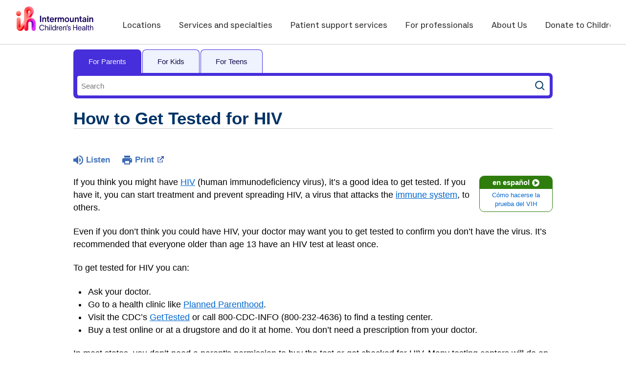

--- FILE ---
content_type: text/html;charset=UTF-8
request_url: https://kidshealth.org/PrimaryChildrens/en/teens/hiv-tests.html
body_size: 25309
content:
<!doctype html>
				<html lang="en">
			<head>
   <meta http-equiv="Content-Type" content="text/html; charset=UTF-8"><script type="text/javascript">
				window.rsConf = {general: {usePost: true}};
			</script><script>
			window.digitalData = window.digitalData || {};
			window.digitalData = {
					page : {
						language:'english',
						licensee:'PrimaryChildrens',
						pageType:'article',
						section:'teens',
						template:'standard',
						title:'How to Get Tested for HIV'
					}
				};
			</script><script src="https://assets.adobedtm.com/60e564f16d33/ac808e2960eb/launch-9661e12d662b.min.js" async="true"></script><script>
					const vimeoDNT = 0; 
				</script>
   <!--Start Ceros Tags-->
   <meta name="kh:pageDescription" content="If you think you might have HIV, it’s a good idea to get tested. Learn how to get checked, how testing works, and who knows the results.">
   <meta name="kh:pageKeywords" content="aids, immune system, aids test, getting tested for aids, where do i get an aids test, confidential aids test, hiv, hiv positive, human immunodeficiency virus, acquired immunodeficiency syndrome, immune system, hiv test, tested for hiv, get tested, unprotected sex, privacy, results">
   <meta name="kh:pageTitle" content="How to Get Tested for HIV">
   <!--End Ceros Tags-->
   <meta name="description" content="If you think you might have HIV, it’s a good idea to get tested. Learn how to get checked, how testing works, and who knows the results.">
   <meta name="robots" content="noindex,nofollow">
   <meta name="keywords" content="aids, immune system, aids test, getting tested for aids, where do i get an aids test, confidential aids test, hiv, hiv positive, human immunodeficiency virus, acquired immunodeficiency syndrome, immune system, hiv test, tested for hiv, get tested, unprotected sex, privacy, results">
   <meta name="published_date" content="08/27/2024">
   <meta name="notify" content="n">
   <meta name="section" content="teens">
   <meta name="language" content="english">
   <meta name="wrapper_type" content="prePost">
   <meta name="kh_content_type" content="article">
   <meta name="fusionDataSource" content="primarychildrens">
   <meta name="kh_language" content="english">
   <meta name="kh_section" content="teens">
   <meta name="kh_licensee" content="PrimaryChildrens">
   <meta name="viewport" content="width=device-width, initial-scale=1.0, maximum-scale=3.0, user-scalable=yes">
   <meta name="site" content="LICENSEE">
   <link rel="canonical" href="https://kidshealth.org/en/teens/hiv-tests.html">
   <link type="text/css" rel="stylesheet" href="/misc/css/reset.css">
   <!--common_templates.xsl-->
   <link type="text/css" rel="stylesheet" href="/misc/css/n00/n00_khcontent_style.css?ts=20:58:55.532-05:00">
   <link type="text/css" rel="stylesheet" href="/misc/css/n00/n00_naked.css?ts=20:58:55.532-05:00">
   <link type="text/css" rel="stylesheet" href="/misc/css/n00/n00_MoTTBox.css?ts=20:58:55.532-05:00">
   <link type="text/css" rel="stylesheet" href="/misc/css/splat/splatStyles.css?ts=20:58:55.532-05:00">
   <link type="text/css" rel="stylesheet" href="/misc/css/splat/licSplatStyles.css?ts=20:58:55.532-05:00">
   <link type="text/css" rel="stylesheet" href="/misc/css/n00/nitro-main.css?ts=20:58:55.532-05:00">
   <link type="text/css" rel="stylesheet" href="/misc/css/n00/n00_art.css?ts=20:58:55.532-05:00">
   <link rel="stylesheet" type="text/css" href="/misc/css/n00/n00_video.css?ts=20:58:55.532-05:00">
   <style>
			body {
				background-color: #fff;
			}
		
			#mainContentContainer {
				background-color: #fff;
			}
		
			#n00LogoHeader {
				background-color: #fff;
			}
			
				#n00LogoHeader #n00Logo img {
					height: 5rem;
					margin: 1rem 0;
				}
			
				#mainContainer {
					margin: 1rem auto;
				}
			
		
		/* TEST */
		
		
						#mainContentContainer {
						
							border-width: 0;
						
								border-style: solid;
							
							border-radius: 0;
						
						}
					
				#n00LogoHeader {
				
					border-width: 0 0 1px 0;
				
						border-style: solid;
					
					border-color: #cacaca;
				
				}
			</style>
   <link type="text/css" rel="stylesheet" href="/licensees/licensee5/css/style.css?rand=20:58:55.532-05:00">
   <link rel="shortcut icon" href="/images/licensees/favicon.ico">
   <link type="text/css" rel="stylesheet" href="/misc/css/customRS.css">
   <!--[if lte IE 9]>
            <style type="text/css">#categoryHeaderDefaultTeens h1, #categoryHeaderDefaultParents h1, #categoryHeaderDefaultKids h1 { background: url(/images/transparencies/20_black.png) !important;filter: none !important; } </style>
            <![endif]--><!--[if IE 6]>
					<link rel="stylesheet" type="text/css" href="/misc/css/IE6Styles.css" />
				<![endif]--><!--[if IE 7]>
					<link rel="stylesheet" type="text/css" href="/misc/css/IE7Styles.css" />
				<![endif]--><!--[if IE 6]>
					<link rel="stylesheet" type="text/css" href="/misc/css/moreResourcesStylesIE6.css" />
					<![endif]--><!--[if IE 7]>
					<link rel="stylesheet" type="text/css" href="/misc/css/moreResourcesStylesIE7.css" />
					<![endif]--><!--[if IE 7]>
					<link rel="stylesheet" type="text/css" href="/misc/css/splat/IE7Styles.css" />
				<![endif]--><!--[if IE 6]>
		<link rel="stylesheet" type="text/css" href="/licensees/standard_licensee/css/moreResourcesLicOverrideIE6.css" />
		<![endif]--><!--[if IE 7]>
		<link rel="stylesheet" type="text/css" href="/licensees/standard_licensee/css/moreResourcesLicOverrideIE7.css" />
		<![endif]--><script>
									KHAdLanguage ="en";
									KHAdSection ="teen";
									KHAdCat ="alf_en_teens_infections_stds_";
									KHAdSubCat = "alf_en_teens_infections_stds_";
									KHAdTitle ="howtogettestedforhiv";
									KHCD = ""; // clinical designation aspect
									KHPCD = ""; // primary clinical designation aspect
									KHAge = ""; // age aspect
									KHGenre = ""; // genre aspect
									KHPCAFull = "pca_en_teens_"; // full gam tag for aspects
									licName = " - Primary Children's Hospital";
								</script>
   <!--
									gamtags:-
									KHCD: 
									KHPCD: 
									KHAge: 
									KHGenre: 
									Language: en
									Section: teen
									Category: alf_en_teens_infections_stds_
									Title: howtogettestedforhiv
									Full (PCA) Tag: pca_en_teens_--><script src="/misc/javascript/includes/jquery-3.2.1.min.js"> </script><script src="/misc/javascript/includes/jquery.easy-autocomplete.js"> </script><script src="/misc/javascript/srvr/server_month_year.js"> </script><script src="/misc/javascript/kh_headJS_common.js"> </script><script src="/misc/javascript/kh_headJS_desktop.js"> </script><script src="/misc/javascript/splat/splat.js?rand=20:58:55.532-05:00"> </script>
		
			<link href="/licensees/licensee5/css/animations.css" rel="stylesheet" type="text/css" />
			<link href="/licensees/licensee5/css/footer-group.css" rel="stylesheet" type="text/css" />
		
	<script>
			var localPrefix = "";
			
		</script><script>
			// comment
			$(document).ready(function() {
			
				var dataSource = '%22typeahead'+$('meta[name="fusionDataSource"]').attr('content')+'ds%22'; // new

				var options = {
					url: function(phrase) {
						if (phrase !== "") {
							thePhrase = phrase;
							return localPrefix+"/suggest?fq=_lw_data_source_s:("+dataSource+")&q="+phrase+"&rows=20&wt=json&omitHeader=true";
						} else {
							return localPrefix+"/suggest?fq=_lw_data_source_s:("+dataSource+")&q=empty&rows=1&wt=json&omitHeader=true";
						}
					},
					requestDelay: 300,
					listLocation: function(data) {
						return data.response.docs;			
					},
					getValue: function(element) {
						if(KHAdLanguage==='en') { 
							var suggLang = 'english';
							}
						else {
							var suggLang = 'spanish';
							}
					
						if(element.kh_language_s===suggLang) {
							return element.kh_value[0];
						}
						else {
							return '';
						}
					},
					list: {
						match: {
							enabled: true
						}
					},
					ajaxSettings: {
						dataType: "json",
						data: {
							dataType: "json"
						}
					},
			
				list: {
					sort: {
						enabled: true
					},
					match: {
						enabled: true
					},
					onClickEvent: function() {
						$('form#searchform').submit();
					},
					onKeyEnterEvent: function() {
						$('form#searchform').submit();
					},
					showAnimation: {
						type: "fade", //normal|slide|fade
						time: 400,
						callback: function() {}
					},
					hideAnimation: {
						type: "slide", //normal|slide|fade
						time: 400,
						callback: function() {}
					},
				},
			};
			
			$("#q").easyAutocomplete(options);
		});
		</script><title>How to Get Tested for HIV (for Teens) - Primary Children's Hospital</title>
</head><body id="licensee" onload="" class="mouseUser"><!--googleoff:all--><!--[if lte IE 6]><script src="/misc/javascript/ie6Warn/warning2.js"></script><script>window.onload=function(){e("/misc/javascript/ie6Warn/")}</script><![endif]-->
   <div id="skipnavigation"><a id="skippy" class="accessible" href="#thelou">[Skip to Content]</a></div>
		
			<header id="ihc-header" class="ihc-container">
				<button id="ihc-mobile-menu" class="ihc-mobile-menu-icon"></button>
				<nav class="ihc-top-bar">
					<ul>
						<li><a type="button" href="https://intermountainhealthcare.org/locations?utm_source=organic&utm_medium=web&utm_campaign=kidshealth">Locations</a></li>
						<li><a type="button" href="https://intermountainhealthcare.org/childrens-health/services?utm_source=organic&utm_medium=web&utm_campaign=kidshealth">Services and specialties</a></li>
						<li><a type="button" href="https://intermountainhealthcare.org/childrens-health/support-services?utm_source=organic&utm_medium=web&utm_campaign=kidshealth">Patient support services</a></li>
						<li><a type="button" href="https://intermountainhealthcare.org/for-professionals?utm_source=organic&utm_medium=web&utm_campaign=kidshealth">For professionals</a></li>
						<li><a type="button" href="https://intermountainhealthcare.org/about?utm_source=organic&utm_medium=web&utm_campaign=kidshealth">About Us</a></li>	
						<li><a type="button" href="https://give.primarychildrenshospital.org/campaign/562558/donate?utm_source=organic&utm_medium=web&utm_campaign=kidshealth">Donate to Children’s Health</a></li>
					</ul>
				</nav>
			<script>NS_CSM_td=489222550;NS_CSM_pd=275116664;NS_CSM_u="/clm10";NS_CSM_col="AAAAAAVSJpteIShod0ssl/hZ2ul/7JoH8SQxVV+VsoFEx2Q30T+MnxuN08IG55q0HnO9RnE=";</script><script type="text/javascript">function sendTimingInfoInit(){setTimeout(sendTimingInfo,0)}function sendTimingInfo(){var wp=window.performance;if(wp){var c1,c2,t;c1=wp.timing;if(c1){var cm={};cm.ns=c1.navigationStart;if((t=c1.unloadEventStart)>0)cm.us=t;if((t=c1.unloadEventEnd)>0)cm.ue=t;if((t=c1.redirectStart)>0)cm.rs=t;if((t=c1.redirectEnd)>0)cm.re=t;cm.fs=c1.fetchStart;cm.dls=c1.domainLookupStart;cm.dle=c1.domainLookupEnd;cm.cs=c1.connectStart;cm.ce=c1.connectEnd;if((t=c1.secureConnectionStart)>0)cm.scs=t;cm.rqs=c1.requestStart;cm.rss=c1.responseStart;cm.rse=c1.responseEnd;cm.dl=c1.domLoading;cm.di=c1.domInteractive;cm.dcls=c1.domContentLoadedEventStart;cm.dcle=c1.domContentLoadedEventEnd;cm.dc=c1.domComplete;if((t=c1.loadEventStart)>0)cm.ls=t;if((t=c1.loadEventEnd)>0)cm.le=t;cm.tid=NS_CSM_td;cm.pid=NS_CSM_pd;cm.ac=NS_CSM_col;var xhttp=new XMLHttpRequest();if(xhttp){var JSON=JSON||{};JSON.stringify=JSON.stringify||function(ob){var t=typeof(ob);if(t!="object"||ob===null){if(t=="string")ob='"'+ob+'"';return String(ob);}else{var n,v,json=[],arr=(ob&&ob.constructor==Array);for(n in ob){v=ob[n];t=typeof(v);if(t=="string")v='"'+v+'"';else if(t=="object"&&v!==null)v=JSON.stringify(v);json.push((arr?"":'"'+n+'":')+String(v));}return(arr?"[":"{")+String(json)+(arr?"]":"}");}};xhttp.open("POST",NS_CSM_u,true);xhttp.send(JSON.stringify(cm));}}}}if(window.addEventListener)window.addEventListener("load",sendTimingInfoInit,false);else if(window.attachEvent)window.attachEvent("onload",sendTimingInfoInit);else window.onload=sendTimingInfoInit;</script></header>
		
	
		
		<!-- If we have main navigation separated then it will reside here -->
		
	
		

    	
	
   <div id="thelou" tabindex="-1"> </div>
   <div id="n00LogoHeader">
      <div id="n00Logo"><a target="_blank" href="https://intermountainhealthcare.org/childrens-health?utm_source=organic&amp;utm_medium=web&amp;utm_campaign=kidshealth"><img src="/licensees/licensee5/images/branding.svg" alt="Primary Children's Hospital"></a></div>
   </div>
   <div id="mainContentContainer" class="kh-article-page">
      <div id="rsSearchBrowse">
         <div id="rsBrowse" role="navigation">
            <ul id="licTabs" class="kh-english">
               <li id="licTabParents" class="licTabWasActive"><button href="javascript:void(0);" onclick="licTabSwitcher('Parents');" id="licTabParentsButton" aria-expanded="false">For Parents</button><div id="licNavParentsLinks" style="display: none">
                     <div class="licNavRow3">
                        <div class="licNavRow3Col1">
                           <ul>
                              <li><a href="/PrimaryChildrens/en/Parents/">Parents Home
                                    </a></li>
                              <li lang="es"><a href="/PrimaryChildrens/es/Parents/">
                                    Para Padres</a></li>
                              <li><a href="/PrimaryChildrens/en/parents/center/az-dictionary.html">A to Z Dictionary</a></li>
                              <li><a href="/PrimaryChildrens/en/parents/center/allergies-center.html">Allergy Center</a></li>
                              <li><a href="/PrimaryChildrens/en/parents/center/asthma-center.html">Asthma</a></li>
                              <li><a href="/PrimaryChildrens/en/parents/center/cancer-center.html">Cancer</a></li>
                              <li><a href="/PrimaryChildrens/en/parents/center/diabetes-center.html">Diabetes</a></li>
                              <li><a href="/PrimaryChildrens/en/parents/medical">Diseases &amp; Conditions</a></li>
                              <li><a href="/PrimaryChildrens/en/parents/system">Doctors &amp; Hospitals</a></li>
                              <li><a href="/PrimaryChildrens/en/parents/emotions">Emotions &amp; Behavior</a></li>
                              <li><a href="/PrimaryChildrens/en/parents/firstaid-safe">First Aid &amp; Safety</a></li>
                              <li><a href="/PrimaryChildrens/en/parents/center/flu-center.html">Flu (Influenza)</a></li>
                              <li><a href="/PrimaryChildrens/en/parents/center/foodallergies-center.html">Food Allergies</a></li>
                              <li><a href="/PrimaryChildrens/en/parents/general">General Health</a></li>
                              <li><a href="/PrimaryChildrens/en/parents/growth">Growth &amp; Development</a></li>
                              <li><a href="/PrimaryChildrens/en/parents/center/heart-health-center.html">Heart Health &amp; Conditions</a></li>
                              <li><a href="/PrimaryChildrens/en/parents/center/homework-help.html">Homework Help Center</a></li>
                              <li><a href="/PrimaryChildrens/en/parents/infections">Infections</a></li>
                              <li><a href="/PrimaryChildrens/en/parents/center/newborn-center.html">Newborn Care</a></li>
                              <li><a href="/PrimaryChildrens/en/parents/center/fitness-nutrition-center.html">Nutrition &amp; Fitness</a></li>
                              <li><a href="/PrimaryChildrens/en/parents/center/play-learn.html">Play &amp; Learn</a></li>
                              <li><a href="/PrimaryChildrens/en/parents/center/pregnancy-center.html">Pregnancy Center</a></li>
                              <li><a href="/PrimaryChildrens/en/parents/center/preventing-premature-birth.html">Preventing Premature Birth</a></li>
                              <li><a href="/PrimaryChildrens/en/parents/question">Q&amp;A</a></li>
                              <li><a href="/PrimaryChildrens/en/parents/positive">School &amp; Family Life</a></li>
                              <li><a href="/PrimaryChildrens/en/parents/center/sports-center.html">Sports Medicine</a></li>
                           </ul>
                        </div>
                        <div class="clear"> </div>
                     </div>
                  </div>
               </li>
               <li id="licTabKids" class="licTabWasActive"><button href="javascript:void(0);" onclick="licTabSwitcher('Kids');" id="licTabKidsButton" aria-expanded="false">For Kids</button><div id="licNavKidsLinks" style="display: none">
                     <div class="licNavRow3">
                        <div class="licNavRow3Col1">
                           <ul>
                              <li><a href="/PrimaryChildrens/en/Kids/">Kids Home
                                    </a></li>
                              <li lang="es"><a href="/PrimaryChildrens/es/Kids/">
                                    Para Niños</a></li>
                              <li><a href="/PrimaryChildrens/en/kids/center/asthma-center.html">Asthma</a></li>
                              <li><a href="/PrimaryChildrens/en/kids/center/cancer-center.html">Cancer</a></li>
                              <li><a href="/PrimaryChildrens/en/kids/center/diabetes-center.html">Diabetes</a></li>
                              <li><a href="/PrimaryChildrens/en/kids/feeling">Feelings</a></li>
                              <li><a href="/PrimaryChildrens/en/kids/feel-better">Getting Help</a></li>
                              <li><a href="/PrimaryChildrens/en/kids/health-problems">Health Problems</a></li>
                              <li><a href="/PrimaryChildrens/en/kids/the-heart">Heart Center</a></li>
                              <li><a href="/PrimaryChildrens/en/kids/center/homework.html">Homework Help</a></li>
                              <li><a href="/PrimaryChildrens/en/kids/center/htbw-main-page.html">How the Body Works</a></li>
                              <li><a href="/PrimaryChildrens/en/kids/ill-injure">Illnesses &amp; Injuries</a></li>
                              <li><a href="/PrimaryChildrens/en/kids/center/fitness-nutrition-center.html">Nutrition &amp; Fitness</a></li>
                              <li><a href="/PrimaryChildrens/en/kids/grow">Puberty &amp; Growing Up</a></li>
                              <li><a href="/PrimaryChildrens/en/kids/talk">Q&amp;A</a></li>
                              <li><a href="/PrimaryChildrens/en/kids/recipes">Recipes &amp; Cooking</a></li>
                              <li><a href="/PrimaryChildrens/en/kids/stay-healthy">Staying Healthy</a></li>
                              <li><a href="/PrimaryChildrens/en/kids/stay-safe">Staying Safe</a></li>
                              <li><a href="/PrimaryChildrens/en/kids/center/relax-center.html">Stress &amp; Coping</a></li>
                              <li><a href="/PrimaryChildrens/en/kids/videos">Videos</a></li>
                           </ul>
                        </div>
                        <div class="clear"> </div>
                     </div>
                  </div>
               </li>
               <li id="licTabTeens" class="licTabWasActive"><button href="javascript:void(0);" onclick="licTabSwitcher('Teens');" id="licTabTeensButton" aria-expanded="false">For Teens</button><div id="licNavTeensLinks" style="display: none">
                     <div class="licNavRow3">
                        <div class="licNavRow3Col1">
                           <ul>
                              <li><a href="/PrimaryChildrens/en/Teens/">Teens Home
                                    </a></li>
                              <li lang="es"><a href="/PrimaryChildrens/es/Teens/">
                                    Para Adolescentes</a></li>
                              <li><a href="/PrimaryChildrens/en/teens/center/asthma-center.html">Asthma</a></li>
                              <li><a href="/PrimaryChildrens/en/teens/center/best-self-center.html">Be Your Best Self</a></li>
                              <li><a href="/PrimaryChildrens/en/teens/your-body">Body &amp; Skin Care</a></li>
                              <li><a href="/PrimaryChildrens/en/teens/center/cancer-center.html">Cancer</a></li>
                              <li><a href="/PrimaryChildrens/en/teens/center/diabetes-center.html">Diabetes</a></li>
                              <li><a href="/PrimaryChildrens/en/teens/diseases-conditions">Diseases &amp; Conditions</a></li>
                              <li><a href="/PrimaryChildrens/en/teens/drug-alcohol">Drugs &amp; Alcohol</a></li>
                              <li><a href="/PrimaryChildrens/en/teens/center/flu-center.html">Flu (Influenza)</a></li>
                              <li><a href="/PrimaryChildrens/en/teens/center/homework-help.html">Homework Help</a></li>
                              <li><a href="/PrimaryChildrens/en/teens/infections">Infections</a></li>
                              <li><a href="/PrimaryChildrens/en/teens/center/weight-management.html">Managing Your Weight</a></li>
                              <li><a href="/PrimaryChildrens/en/teens/center/medical-care-center.html">Medical Care 101</a></li>
                              <li><a href="/PrimaryChildrens/en/teens/your-mind">Mental Health</a></li>
                              <li><a href="/PrimaryChildrens/en/teens/center/fitness-nutrition-center.html">Nutrition &amp; Fitness</a></li>
                              <li><a href="/PrimaryChildrens/en/teens/expert">Q&amp;A</a></li>
                              <li><a href="/PrimaryChildrens/en/teens/safety">Safety &amp; First Aid</a></li>
                              <li><a href="/PrimaryChildrens/en/teens/school-jobs">School, Jobs, &amp; Friends</a></li>
                              <li><a href="/PrimaryChildrens/en/teens/sexual-health">Sexual Health</a></li>
                              <li><a href="/PrimaryChildrens/en/teens/center/sports-center.html">Sports Medicine</a></li>
                              <li><a href="/PrimaryChildrens/en/teens/center/stress-center.html">Stress &amp; Coping</a></li>
                           </ul>
                        </div>
                        <div class="clear"> </div>
                     </div>
                  </div>
               </li>
            </ul>
         </div>
         <div id="rsSearch">
            <div id="rsSectionLabel">teens</div><script>
                function searchValidator() {
                var alertMessage = '';
                if(KHAdLanguage=='es') { alertMessage = 'Introduzca un término de búsqueda';}
                else {alertMessage = 'Please enter a search term';}
                if(this.q.value.trim()==''||this.q.value==null||this.q.value.trim()=='Search'||this.q.value.trim()=='search'||this.q.value.trim()=='buscar'||this.q.value.trim()=='Buscar') {
                alert(alertMessage);
                document.getElementById('q').focus();
                return false;
                }
                else {
                return true;
                }
                }
            </script><div id="searchFormHolder">
               <form id="searchform" name="searchform" method="get" role="search" action="/PrimaryChildrens/en/teens/">
                  <div id="qLabel"><label for="q" class="hideOffScreen">Search KidsHealth library</label></div>
                  <div id="inputText"><input type="text" maxlength="256" id="q" name="q" placeholder="Search" onfocus="clearText(this)" onblur="clearText(this)" role="combobox" autocomplete="off" lang="en" required aria-expanded="false" aria-required="true"><script>
                     function addRemovalButton() {
                     var remButton = document.createElement('button');
                     remButton.setAttribute('type', 'button');
                     remButton.setAttribute('aria-label', 'Clear search');
                     remButton.textContent='x';
                     var remClick = document.createAttribute('onclick');
                     remClick.value = 'emptyMyBox(); return false;';
                     remButton.setAttributeNode(remClick);
                     var remSubmit = document.createAttribute('onsubmit');
                     remSubmit.value = 'submitHandle();';
                     remButton.setAttributeNode(remSubmit);
                     var remClass = document.createAttribute('class');
                     remClass.value = 'clearSearch';
                     remButton.setAttributeNode(remClass);
                     var remID = document.createAttribute('id');
                     remID.value = 'clearSearch';
                     remButton.setAttributeNode(remID);
                     var searchBox = document.getElementById('q');
                     searchBox.insertAdjacentElement('afterend', remButton);
                     }
                     
                     window.addEventListener('load', function() {
                     addRemovalButton();
                     });
                     
                     function emptyMyBox() {
                     var toClear = document.getElementById('q');
                     toClear.value = '';
                     toClear.focus();
                     document.getElementById('q').addEventListener('keyup', enterMe()); // overcoming issue where function is running on enter instead of submitting the form
                     }
                     
                     function submitHandle() {
                     event.preventDefault();
                     
                     if(event.keyCode===13) {
                     searchValidator();
                     }
                     }
                 </script><input type="hidden" name="datasource" value="primarychildrens"><input type="hidden" name="search" value="y"><input type="hidden" name="start" value="0"><input type="hidden" name="rows" value="10"><input type="hidden" name="section" value="parents_teens_kids"></div>
                  <div id="inputSubmit"><input type="submit" value="search" id="searchButton" style="font-size: 0px;"></div>
                  <div id="suggsAnnounce" aria-live="polite" role="status" class="hideOffScreen"> </div>
               </form>
            </div>
         </div>
      </div>
      <div id="khContentHeading" class="ar licH">
         <h1>How to Get Tested for HIV</h1>
      </div>
      <div class="clearBox">&#160;</div>
      <div id="khcontent">
         <div id="xp1"> </div><br clear="all" style="width: 0; height: 0; line-height: 0; font-size: 0;"><div id="khcontent_article" lang="en-us">
            <div id="NavigatePage1">
               <div id="whichRead_1"><span class="ISI_MESSAGE"><!--									
										The following article is brought to you by PrimaryChildrensHospital.
									--></span><div id="kh_topButts">
                     <div class="rs_skip rs_skip_en rsbtn_kidshealth rs_preserve" id="readspeaker_button1"><script>
							var theRSURL = (escape(document.location.href));
							var rsAudioTitle = document.title.replace(/ |\'|\?/g,"_");
							var whichReadPage = 1;
							
									var doesItGotFlash = '';
								
							makeTheRSLinkEN();
							var readSpeakerDownloadLink = "//app-na.readspeaker.com/cgi-bin/rsent?customerid=5202&amp;lang=en_us&amp;voice=Kate&amp;speed=100&amp;readid=khcontent_article&amp;url="+theRSURL+"&amp;audiofilename=KidsHealth_"+rsAudioTitle+"";
						</script></div><a id="kh_topPFV" class="rs_skip rs_preserve" href="/PrimaryChildrens/en/teens/hiv-tests.html?view=ptr" rel="nofollow" onclick="printWindow(this.href); return false;" title="This link will open in a new window.">Print<span class="newWindowIcon_leftSpace"> </span></a></div>
                  <!--googleoff:all-->
                  <div id="languagePairLink" class="rs_skip"><a href="/PrimaryChildrens/es/teens/hiv-tests.html"><span class="pairedURLHead" lang="es">en español<img src="/images/n00/icons/langPairArrow.svg" alt=""></span><span class="pairedURLBody" lang="es">Cómo hacerse la prueba del VIH</span></a></div>
                  <!--googleon:all--><div class="rte-image"><!--<sly data-sly-test.buttonBorder="khb-noborder"></sly> --><p>If you think you might have <a href="/PrimaryChildrens/en/teens/std-hiv.html">HIV</a> (human immunodeficiency virus), it’s a good idea to get tested. If you have it, you can start treatment and prevent spreading HIV, a virus that attacks the <a href="/PrimaryChildrens/en/teens/immune.html">immune system</a>, to others.</p><p>Even if you don’t think you could have HIV, your doctor may want you to get tested to confirm you don’t have the virus. It’s recommended that everyone older than age 13 have an HIV test at least once.</p><p>To get tested for HIV you can:</p><ul><li>Ask your doctor.</li><li>Go to a health clinic like <a target="_blank" href="http://www.plannedparenthood.org/">Planned Parenthood</a>.</li><li>Visit the CDC’s <a target="_blank" href="http://gettested.cdc.gov/">GetTested</a> or call 800-CDC-INFO (800-232-4636) to find a testing center.</li><li>Buy a test online or at a drugstore and do it at home. You don’t need a prescription from your doctor.</li></ul><p>In most states, you don’t need a parent's permission to buy the test or get checked for HIV. Many testing centers will do an HIV test for free, but ask if there’s a fee before you go.</p><h3>How Do HIV Tests Work?</h3><p>Most HIV tests use a blood sample, either from a blood draw (using a needle to take blood from your arm) or fingerstick. Others use saliva (spit), but this is less precise than blood tests.</p><p>Some tests look for HIV itself. But most look for HIV <script type="text/javascript" id="splatJS_antibodies_T" name="splat" src="/content/kidshealth/us/en/parents/splats/antibodies.js"></script><script type="text/javascript" id="splatDW_antibodies_T">document.write(def_antibodies_T);</script><noscript class="rs_skip">    antibodies  </noscript>(parts of the immune system that fight the virus). When someone has HIV, the body makes antibodies to try to get rid of it.</p><p>Test results might be ready that day or take longer to come back.</p><h3>Does HIV Always Show Up on Tests?</h3><p>If someone got HIV recently, it might not show up on a test. How fast HIV appears depends on the kind of test done:</p><ul><li>Testing that looks for the virus itself can find HIV 7‒28 days after infection.</li><li>Testing that looks for HIV antibodies can find them 3‒12 weeks after infection.</li></ul><h3>Who Will Know the Results of My HIV Test?</h3><p>Testing sites have different privacy rules. If you go to an anonymous test site, only you know the results. No written record of the test result is kept.</p><p>If you go to a confidential test site, the results will go in your medical record. Positive results (meaning you have HIV) are sent to the state or local health department. Your insurance company will be able to see your results. And in some states, your parent or guardian may be contacted.</p><p>Before getting tested, you can ask about the site’s privacy rules.</p><h3>What Happens if My HIV Test Is Positive?</h3><p>With early treatment, people with HIV can stay healthy and live about as long as people who don’t have the virus.</p><p>People at the testing site can help you get the right care and support. You can get advice on things like how to tell your parents and find a doctor who's an HIV specialist.</p><h3>If My HIV Test Is Negative, Do I Need to Get Tested Again?</h3><p>If your HIV test is negative, ask at the testing site to see if you need to get checked again.</p><p>Some reasons to get tested again include if you:</p><ul><li>have sex without a <a href="/PrimaryChildrens/en/teens/contraception-condom.html">condom</a></li><li>are a male and have sex with other males</li><li>have had sex with more than three people in the past year</li><li>get a <a href="/PrimaryChildrens/en/teens/std.html">sexually transmitted disease (STD)</a> (also called a sexually transmitted infection or STI)</li><li>share needles to inject drugs or get <a href="/PrimaryChildrens/en/teens/tattoos.html">tattoos</a></li><li>are pregnant</li></ul><h3>If My HIV Test Is Negative, Does that Mean My Partner Doesn't Have HIV?</h3><p>If your HIV test is negative, your partner could still have HIV. The only way to be sure is for them to also get tested.</p><h3>How Can I Lower My Chances of Getting HIV?</h3><p>You can reduce the risk of getting HIV by not having sex (called <a href="/PrimaryChildrens/en/teens/abstinence.html">abstinence</a>).</p><p>If you do have sex, use protection like a condom, finger condom, or <a href="/PrimaryChildrens/en/teens/dental-dams.html">dental dam</a> each time. This includes vaginal, anal, or oral sex; sex using fingers; or other sexual contact. Have just one sexual partner and make sure the person has been tested for HIV. Also, be sure to <a href="/PrimaryChildrens/en/teens/std-testing.html">get tested for STDs</a> because having an STD makes it easier to get HIV.&nbsp;For example, some STDs cause sores through which HIV could enter the body.</p><p>It’s also important to not share needles for things like injecting drugs or getting tattoos.</p></div>
                  <div id="reviewerBox">
                     <div id="reviewedBy">Medically reviewed by: Joy Friedman, MD</div>
                     <div id="reviewedDate">Date reviewed: June 2024</div>
                  </div><span class="ISI_MESSAGE"><!--Thank you for listening to this KidsHealth audio cast. The information you heard, is for educational purposes only. If you need medical advice, diagnoses, or treatment, consult your doctor. This audio cast is Copyrighted by KidsHealth. All rights are reserved.--></span></div>
            </div>
         </div>
      </div>
      <!--googleoff:all-->
      <div id="relatedBoxParents" class="t1 ">
         <div id="navTabs">
            <ul id="navTabsPKT" role="tablist" aria-labelledby="moreOnThisTopicHeader">
               <li role="presentation" class="current" id="PKTtabTeens"><button class="PKTJSTButton" role="tab" id="teens_tab" aria-controls="relatedArticlesListTeens" aria-selected="true" tabindex="0"><span>for Teens</span></button></li>
            </ul>
         </div>
         <div id="mainBar"> </div>
         <div id="mrLinks">
            <h2 id="moreOnThisTopicHeader">MORE ON THIS TOPIC</h2>
            <ul id="relatedArticlesListTeens" role="tabpanel" aria-labelledby="teens_tab">
               <li><a href="/PrimaryChildrens/en/teens/std-hiv.html">HIV and AIDS</a></li>
               <li><a href="/PrimaryChildrens/en/teens/aids.html">How Do People Get AIDS?</a></li>
               <li><a href="/PrimaryChildrens/en/teens/getting-hiv.html">Can You Get HIV From Having Sex With Someone Who Has AIDS?</a></li>
               <li><a href="/PrimaryChildrens/en/teens/prep.html">PrEP (Pre-Exposure Prophylaxis)</a></li>
               <li><a href="/PrimaryChildrens/en/teens/std.html">STDs (Sexually Transmitted Diseases)</a></li> </ul>
         </div>
         <div id="boxBreaker"> </div>
         <div id="zeroTester"> </div>
         <div id="relatedButtonsHolder">
            <div id="relatedButtonsBoth">
               <ul>
                  <li id="relatedPrinterButton"><a href="/PrimaryChildrens/en/teens/hiv-tests.html?view=ptr" rel="nofollow" onclick="printWindow(this.href); return false;" title="This link will open in a new window.">Print<span class="newWindowIcon_leftSpace"> </span></a></li>
                  <li id="relatedEmailFriendButton"><a rel="nofollow" href="/PrimaryChildrens/en/teens/hiv-tests.html?view=emailto" target="_blank" title="This link will open in a new window.">Send to a Friend<span class="newWindowIcon_leftSpace"> </span></a></li>
               </ul>
            </div>
         </div><br clear="all"></div><br clear="all"><script>window.onload=setVars('');PKTChoose(0,0,5,0);</script><div id="kh_lic_footer">
         <nav aria-label="Content info">
            <ul id="kh_lic_footer_links">
               <li><a href="/PrimaryChildrens/en/teens/editorial-policy-licensee.html">Editorial Policy</a></li>
               <li><a href="/PrimaryChildrens/en/teens/policy-licensees.html">KidsHealth Privacy Policy &amp; Terms of Use</a></li>
               <li><a href="/PrimaryChildrens/en/teens/copyright.html">Copyright</a></li>
            </ul>
         </nav>
         <div id="kh_lic_footer_legalease">
            <p><img lang="en" alt="A TeensHealth Education Partner" src="/images/n00/logos/THeduPartner3.svg">
               Note: All information is for educational purposes only. For specific medical advice,
               diagnoses, and treatment, consult your doctor.
               </p>
            <p>&#169;&#160;1995-<script>document.write(KHcopyDate);</script> The Nemours Foundation. KidsHealth&#174; is a registered trademark of The Nemours Foundation. All rights reserved.</p>
            <div class="imageDisclaimer">
               <p>
                  Images sourced by The Nemours Foundation and Getty Images.
                  </p>
            </div>
         </div>
      </div>
   </div>
		
			<footer id="ihc-footer">
				<section class="ihc-character-group-footer">
					<div class="ihc-character-group-footer-wrapper">
						<div class="ihc-character-group-footer-inner">
							<aside class="ihc-character-group-aside">
								<div class="ihc-character-group-aside-wrapper">
									<div class="ihc-character-group-icon-wrapper">
										<div class="ihc-character-group-icon ihc-character-group-icon-love" style="transform:translate(0px,0px)">
											<span class="icon ihc-dynamic-icon" aria-hidden="true">
												<svg id="love" xmlns="http://www.w3.org/2000/svg" xmlns:xlink="http://www.w3.org/1999/xlink" viewBox="0 0 335 335" shape-rendering="geometricPrecision" text-rendering="geometricPrecision">
													<g id="love-u-body_tr" transform="translate(166.813744,167.521583) rotate(0)"><path id="love-u-body" d="M230.546,70.0205c-11.779,7.9352-21.85,17.1241-29.95,25.7068-14.424,15.2917-36.205,21.0087-56.291,14.7817C100.414,96.9121,40.431,94.7492,20.9236,146.135C-5.74759,216.34,109.961,274.49,174.545,274.973c56.882.427,102.427-35.929,134.885-117.018c29.123-72.7253-31.92-119.5238-78.884-87.9207" transform="translate(-166.811462,-167.504118)" fill="#ffdc00"></path></g><g id="love-u-group-face_tr" transform="translate(187.942994,150.434403) rotate(0)"><g id="love-u-group-face" transform="translate(-187.942993,-150.434402)"><path id="love-s-path1" d="M213.406,139.945c.124-1.488-.041-3.017-.537-4.519-1.984-6.103-8.542-9.437-14.645-7.467-6.103,1.984-9.437,8.542-7.453,14.645.662,2.052,1.846,3.788,3.362,5.111c2.3-1.653,5.056-3.21,8.128-4.547c3.926-1.708,7.784-2.782,11.145-3.223Z" fill="#fff"></path><path id="love-u-eye-l" d="M173.33,151.214c-3.347.592-6.433,1.502-9.092,2.59-.496-.799-.909-1.667-1.226-2.604-1.984-6.103,1.364-12.66,7.467-14.644s12.66,1.364,14.63,7.467c.73,2.245.744,4.56.152,6.681-3.431-.399-7.563-.262-11.931.51Z" fill="#fff"></path><path id="love-u-irys-r" d="M203.115,142.81c.248-.936.262-1.956-.041-2.948-.868-2.81-3.83-4.381-6.64-3.513-2.811.868-4.381,3.83-3.513,6.641.496,1.625,1.722,2.837,3.196,3.402c1.846-1.157,3.926-2.259,6.158-3.223.276-.124.565-.248.84-.359Z" fill="#633619"></path><path id="love-u-irys-l" d="M173.923,151.103c-.482-.551-.868-1.198-1.088-1.942-.868-2.811.716-5.773,3.513-6.641c2.81-.867,5.772.717,6.64,3.513.482,1.571.207,3.183-.62,4.45-2.59-.069-5.455.124-8.431.62" fill="#633619"></path><path id="love-u-mouth" d="M190.883,173.476c-6.419,0-12.812-2.741-17.633-7.783-1.447-1.516-1.406-3.927.124-5.373c1.515-1.447,3.926-1.405,5.372.11c4.45,4.643,10.691,6.503,16.312,4.836c5.469-1.626,9.313-6.269,10.552-12.757.386-2.067,2.384-3.417,4.45-3.031c2.067.386,3.417,2.383,3.031,4.45-1.75,9.244-7.687,16.201-15.857,18.625-2.08.62-4.201.91-6.337.91" fill="#633619"></path></g></g>
												</svg>
											</span>
										</div>
										<div class="ihc-character-group-icon ihc-character-group-icon-happy" style="transform:translate(0px,0px)">
											<span class="icon ihc-dynamic-icon" aria-hidden="true">
												<svg id="happy" xmlns="http://www.w3.org/2000/svg" xmlns:xlink="http://www.w3.org/1999/xlink" viewBox="15 15 300 300" shape-rendering="geometricPrecision" text-rendering="geometricPrecision">
													<g id="happy-u-body_tr" transform="translate(168.415321,163.741188) rotate(0)"><path id="happy-u-body" d="M79.0441,216.65c-10.1557-50.998-59.1126-60.172-59.0739-102.048.0453-47.4455,54.978-35.8297,70.3796-35.8103c37.7482.0387,27.7282-41.1463,76.7822-41.0946c17.559.0194,38.967805,7.418264,55.202805,7.431264C243.084805,45.147664,254.657,27.9742,275.595,28c10.485.013,41.45,4.3802,41.405,46.4051-.052,49.6739-19.452,57.3099-16.661,91.8089c2.519,31.132,9.348,122.037-101.829,139.486-79.495,12.469-114.7692-65.482-119.4659-89.05Z" transform="translate(-168.485126,-167.520744)" fill="#ff8600"></path></g><g id="happy-u-left-eye_to" transform="translate(177.386818,124.518147)"><g id="happy-u-left-eye_tr" transform="rotate(0)"><path id="happy-u-left-eye" d="M167.696,131.16c-1.389,0-2.759-.607-3.702-1.77-1.66-2.048-1.344-5.052.704-6.706c7.217-5.847,17.508-6.422,25.028-1.389c2.19,1.466,2.778,4.425,1.311,6.615-1.466,2.19-4.425,2.778-6.615,1.312-4.012-2.681-9.788-2.319-13.722.872-.885.717-1.951,1.066-3.004,1.066Z" transform="translate(-177.386818,-124.518147)" fill="#701300"></path></g></g><g id="happy-u-right-eye_to" transform="translate(214.839149,118.618332)"><g id="happy-u-right-eye_tr" transform="rotate(0)"><path id="happy-u-right-eye" d="M205.307,126.017c-1.176,0-2.345-.432-3.269-1.298-1.912-1.809-2.003-4.826-.194-6.738c6.376-6.751,16.5-8.69,24.621-4.71c2.364,1.163,3.34,4.018,2.183,6.383-1.163,2.364-4.018,3.34-6.383,2.183-4.335-2.125-10.007-.994-13.483,2.694-.943.982-2.202,1.486-3.475,1.486Z" transform="translate(-214.839149,-118.618332)" fill="#701300"></path></g></g><g id="happy-u-mouth_to" transform="translate(199.415321,143.741188)"><g id="happy-u-mouth_tr" transform="rotate(0)"><g id="happy-u-mouth_ts" transform="scale(1,1)"><path id="happy-u-mouth" d="M211.551,138.285c-1.311-6.719-6.208-2.868-12.927-1.563-6.719,1.311-12.701-.414-11.396,6.299c1.311,6.718,7.817,11.099,14.529,9.794c6.719-1.312,11.106-7.817,9.794-14.53Z" transform="translate(-199.415321,-143.741188)" fill="#feffff"></path></g></g></g>
											</svg>
										</span>
									</div>
									<div class="ihc-character-group-icon ihc-character-group-icon-hopeful" style="transform:translate(0px,0px)">
										<span class="icon ihc-dynamic-icon" aria-hidden="true">
											<svg id="hopeful" xmlns="http://www.w3.org/2000/svg" xmlns:xlink="http://www.w3.org/1999/xlink" viewBox="15 15 300 300" shape-rendering="geometricPrecision" text-rendering="geometricPrecision">
												<path id="hopeful-u-body" d="M276.291,167.592c-12.614-3.328-23.621-11.055-31.031-21.793-13.537-19.616-33.698-57.7143-85.293-57.7989-29.483-.0483-58.907,14.6569-75.5384,43.5849-10.435,18.147-16.2528,32.208-35.9946,40.983-20.6807,9.19-31.4058,26.257-31.434,41.643-.0282,16.99,12.9894,31.978,40.0519,31.978c29.2341,0,211.6971-.032,236.0801-.242c12.929-.113,23.844-12.115,23.868-25.58.024-18.682-11.466-45.064-40.709-52.775Z" fill="#659cff"></path><g id="hopeful-s-g1_to" transform="translate(163.824265,143.689614)"><g id="hopeful-s-g1_tr" transform="rotate(0)"><g id="hopeful-s-g1" transform="translate(-163.824265,-143.689613)"><path id="hopeful-s-path1" d="M161.015,135.796c-.371,4.178-2.969,7.618-6.519,9.262-2.067-1.889-4.605-3.751-7.481-5.419-2.917-1.692-5.834-2.977-8.534-3.831-.06-.661-.064-1.334-.004-2.019.556-6.224,6.048-10.817,12.272-10.266c6.225.556,10.818,6.052,10.266,12.273Zm27.723,5.153c.214-.717.363-1.471.431-2.244.556-6.225-4.041-11.717-10.265-12.273-6.225-.552-11.716,4.041-12.272,10.266-.468,5.234,2.707,9.948,7.429,11.648c2.107-1.624,4.609-3.183,7.397-4.553c2.486-1.225,4.952-2.171,7.28-2.844Z" fill="#feffff"></path><g id="hopeful-u-eyes_to" transform="translate(163.237511,136.690506)"><path id="hopeful-u-eyes" d="M154.524,127.343c2.84.298,4.903,2.845,4.605,5.685s-2.845,4.903-5.685,4.605-4.903-2.844-4.605-5.685c.298-2.84,2.844-4.903,5.685-4.605Zm14.822,7.01c-.298,2.841,1.765,5.387,4.605,5.685c2.841.298,5.387-1.764,5.685-4.605.298-2.84-1.764-5.386-4.605-5.685-2.84-.298-5.387,1.765-5.685,4.605Z" transform="translate(-164.237511,-133.690506)" fill="#3664b7"></path></g><path id="hopeful-s-path2" d="M165.325,163.901c-1.072,0-2.143-.052-3.207-.157-8.55-.83-16.507-4.947-22.409-11.587-1.181-1.325-1.06-3.36.266-4.537c1.325-1.18,3.36-1.059,4.536.266c9.932,11.173,25.685,12.768,38.312,3.876c1.45-1.023,3.457-.673,4.48.778c1.023,1.45.673,3.457-.778,4.48-6.394,4.5-13.815,6.894-21.2,6.881Z" fill="#3664b7"></path></g></g></g>
											</svg>
										</span>
									</div>
									<div class="ihc-character-group-icon ihc-character-group-icon-sad" style="transform:translate(0px,0px)">
										<span class="icon ihc-dynamic-icon" aria-hidden="true">
											<svg id="sad" xmlns="http://www.w3.org/2000/svg" xmlns:xlink="http://www.w3.org/1999/xlink" viewBox="0 0 300 300" shape-rendering="geometricPrecision" text-rendering="geometricPrecision"><path id="sad-u-body" d="M315.654,200.524c9.813-60.636-35.287-117.1202-94.72-126.7362C130.295,59.1153,118.469,139.337,54.1184,147.495C35.0026,149.92,20.4778,164.7,17.5514,182.8c-3.7498,23.17,12.0279,44.975,35.1038,48.707c29.2733,4.738,44.9571-14.534,62.2648-11.733c18.615,3.012,11.456,28.696,60.968,36.71c27.774,4.497,38.679-5.884,47.709-4.421c7.656,1.24,10.336,8.775,25.917,11.294c32.63,5.285,60.878-30.32,66.14-62.833Z" transform="translate(-84.538891-63.125938)" fill="#110057"></path><g id="sad-u-mouth_to" transform="translate(156.698899,151.729187)"><g id="sad-u-mouth_tr" transform="rotate(0)"><path id="sad-u-mouth" d="M245.348,224.415c-1.786-.291-3.128-1.857-3.084-3.719.09-3.597-2.447-7.083-6.027-8.287-1.924-.649-2.958-2.734-2.309-4.658s2.734-2.953,4.658-2.309c6.659,2.242,11.196,8.591,11.026,15.433-.049,2.027-1.736,3.634-3.763,3.584-.17-.004-.336-.017-.501-.044Z" transform="translate(-241.675407,-214.855125)" fill="#7966c8"></path></g></g><g id="sad-u-eyes_tr" transform="translate(161.519967,127.731881) rotate(0)"><path id="sad-u-eyes" d="M251.291,204.582c-1.096-2.519-1.485-5.334-1.038-8.086c1.352-8.35,9.187-13.16,16.57-11.965c8.35,1.351,13.16,9.186,11.961,16.57-.712,4.407-3.235,7.83-6.547,9.902-2.156-1.029-4.443-1.996-6.85-2.864-4.905-1.776-9.71-2.958-14.096-3.557Zm-12.341-4.605c3.482-2.322,6.108-6.018,6.869-10.716c1.333-8.225-4.05-16.857-13.245-18.347-8.225-1.333-16.856,4.05-18.346,13.245-.461,2.842-.117,5.737.908,8.364.958.116,1.929.255,2.904.411c8.368,1.361,15.724,3.947,20.91,7.043Z" transform="translate(-246.496475,-190.857819)" fill="#feffff"></path></g><g id="sad-u-iris_to" transform="translate(161.167482,135.285325)"><g id="sad-u-iris_tr" transform="rotate(0)"><path id="sad-u-iris" d="M237.141,198.962c-1.794-.944-3.799-1.83-5.965-2.631-.206-.694-.25-1.383-.161-1.938.484-2.993,3.325-3.839,4.954-3.575c2.993.483,3.839,3.325,3.575,4.953-.273,1.678-1.284,2.681-2.403,3.191Zm24.128,3.687c.277-1.718-.613-4.712-3.773-5.226-1.718-.278-4.716.613-5.226,3.772-.17,1.042.098,2.555,1.038,3.696c1.732.3,3.517.684,5.338,1.159c1.217-.528,2.332-1.589,2.623-3.401Z" transform="translate(-246.14399,-198.411263)" fill="#7966c8"></path></g></g><g id="sad-u-browr_to" transform="translate(189.884378,122.174019)"><g id="sad-u-browr_tr" transform="rotate(0)"><path id="sad-u-browr" d="M282.386,197.401c-10.046-1.625-18.368-9.648-20.507-19.989-.412-1.986.863-3.933,2.855-4.345c1.986-.411,3.933.864,4.344,2.855c1.576,7.603,8.1,13.639,15.519,14.355c2.036.192,3.499,1.991,3.306,4.009-.196,2.018-1.991,3.5-4.009,3.307-.51-.049-1.011-.112-1.508-.192Z" transform="translate(-274.860886,-185.299957)" fill="#7966c8"></path></g></g><g id="sad-u-browl_to" transform="translate(148.712335,108.41198)"><g id="sad-u-browl_tr" transform="rotate(0)"><path id="sad-u-browl" d="M231.823,177.769c-4.828-.783-9.477-2.939-13.272-6.403-1.499-1.369-1.606-3.691-.237-5.19s3.692-1.607,5.191-.238c5.732,5.236,14.56,6.296,20.986,2.529c1.749-1.03,4-.439,5.029,1.311c1.025,1.749.439,4-1.311,5.029-4.976,2.918-10.797,3.866-16.386,2.962Z" transform="translate(-233.688843,-171.537918)" fill="#7966c8"></path></g></g>
										</svg>
									</span>
								</div>
								<div class="ihc-character-group-icon ihc-character-group-icon-surprise" style="transform:translate(0px,0px)">
									<span class="icon ihc-dynamic-icon" aria-hidden="true">
										<svg cache-id="4d0a7ec71c374f62b93115d2ddd9ae16" id="surprise" xmlns="http://www.w3.org/2000/svg" xmlns:xlink="http://www.w3.org/1999/xlink" viewBox="0 0 330 330" shape-rendering="geometricPrecision" text-rendering="geometricPrecision">
											<g id="surprise-u-body_to" transform="translate(166.05802,167.263504)"><g id="surprise-u-body_ts" transform="scale(1,1)"><path id="surprise-u-body" d="M317,234.941c0-39.317-44.705-34.169-44.705-69.148c0-9.278,3.294-15.129,4.604-18.881c11.73-26.197-7.354-56.3272-36.524-56.3272-17.527,0-26.603,11.3192-38.529,11.3192-21.854,0-18.454-42.904-50.241-42.904-8.58,0-16.254,3.8315-21.428,9.8746-14.074,14.9957-8.511,41.2194-24.769,41.2194-8.4947,0-19.11-8.089-29.4376-8.089-14.6653,0-24.9502,13.509-21.8647,27.316c2.0783,13.525,10.1463,21.002,10.1463,30.13c0,12.72-14.255,21.636-28.3022,32.075C29.7842,194.606,17,209.298,17,228.488c0,23.783,18.646,47.039,47.252,47.039h212.482c24.695,0,40.266-20.069,40.266-40.586Z" transform="translate(-167,-167.263504)" fill="#ffb9a5"></path></g></g><g id="surprise-u-mouth_to" transform="translate(177.590996,192.313004)"><g id="surprise-u-mouth_tr" transform="rotate(0)"><g id="surprise-u-mouth_ts" transform="scale(0.8,0.8)"><path id="surprise-u-mouth" d="M169.217,196.174c0-9.811,6.693-14.676,13.461-14.676s11.287,5.739,11.287,12.778c0,8.681-6.411,14.852-13.013,14.852-2.18,0-11.735-.57-11.735-12.954Z" transform="translate(-181.590996,-195.313004)" fill="#c68673"></path></g></g></g><g id="surprise-u-eyes_to" transform="translate(181.155998,157.282997)"><g id="surprise-u-eyes_tr" transform="rotate(0)"><g id="surprise-u-eyes_ts" transform="scale(1,1)"><g id="surprise-u-eyes" transform="translate(-190.155998,-157.282997)"><path id="surprise-s-path1" d="M188.128,169.289c-3.101,2.936-7.567,5.254-13.2,5.254-9.022,0-19.189-7.162-19.189-19.248s10.167-19.248,19.189-19.248c7.695,0,13.211,4.332,16.056,8.643c3.592-3.538,8.505-5.686,13.829-5.686c13.248,0,19.76,11.404,19.76,19.734c0,13.258-11.388,19.781-19.717,19.781-8.33,0-13.818-4.61-16.728-9.23Z" fill="#feffff"></path><path id="surprise-s-path2" d="M184.001,154.788c0,3.325-2.83,5.009-4.988,5.009-3.326,0-5.004-2.835-5.004-4.993c0-3.325,2.829-5.009,4.988-5.009c3.325,0,5.004,2.835,5.004,4.993Zm21.129,2.809c0-2.185-1.705-4.994-5.004-4.994-2.179,0-4.988,1.711-4.988,5.01c0,2.184,1.705,4.993,5.004,4.993c2.18,0,4.988-1.711,4.988-5.009Z" fill="#c68673"></path></g></g></g></g><g id="surprise-u-brow-r_to" transform="translate(214.490334,127.806335)"><g id="surprise-u-brow-r_tr" transform="rotate(-4.525586)"><path id="surprise-u-brow-r" d="M225.59,131.57c-1.481,0-2.877-.906-3.426-2.376-1.338-3.581-4.94-6.027-8.569-5.82-2.014.123-3.741-1.428-3.858-3.442-.117-2.02,1.423-3.746,3.442-3.864c6.864-.399,13.371,3.949,15.838,10.562.709,1.892-.256,4.002-2.142,4.706-.427.16-.858.234-1.285.234Z" transform="translate(-219.490334,-123.806335)" fill="#c68673"></path></g></g><g id="surprise-u-brow-l_to" style="offset-path:path('M154.793442,122.326229C152.005238,118.196906,139.045832,117.80635,138.522163,119.822399');offset-rotate:0deg"><g id="surprise-u-brow-l_ts" transform="rotate(-3.626931) scale(1,1)"><path id="surprise-u-brow-l" d="M160.589,125.191c-.725,0-1.455-.214-2.094-.661-1.652-1.157-2.057-3.443-.901-5.095c4.045-5.782,11.436-8.356,17.975-6.256c1.924.618,2.979,2.675,2.366,4.599s-2.675,2.984-4.594,2.366c-3.463-1.114-7.567.352-9.752,3.485-.714,1.018-1.849,1.562-3,1.562Z" transform="translate(-167.522163,-118.822399)" fill="#c68673"></path></g></g>
										</svg>
									</span>
								</div>
								<div class="ihc-character-group-icon ihc-character-group-icon-anger" style="transform:translate(0px,0px)">
									<span class="icon ihc-dynamic-icon" aria-hidden="true">
										<svg id="anger" xmlns="http://www.w3.org/2000/svg" xmlns:xlink="http://www.w3.org/1999/xlink" viewBox="0 0 300 300" shape-rendering="geometricPrecision" text-rendering="geometricPrecision">
											<g id="anger-u-body_tr" transform="translate(183.157191,108.567544) rotate(0)"><path id="anger-u-body" d="M89.6581,36.6679c-17.8286,0-35.4054,10.5827-42.1289,29.8026L25.7533,128.682C19.9111,145.384,17.5,161.147,17.5,175.772c0,56.533,37.3067,114.52,98.139,134.168c62.892,20.309,116.019-7.202,143.523-34.701c14.555-14.555,26.133-32.509,33.366-53.177l22.676-64.793c5.477-15.637.686-31.187-9.411-41.285-16.029-16.0282-34.864-8.228-44.522-17.8853-12.855-12.8553-.503-45.8055-21.587-66.8889-8.404-8.4044-19.975-13.17-31.829-13.17-9.922,0-20.045,3.3429-28.663,10.6896-21.103,17.9923-29.771,29.7711-42.847,29.7711-15.506,0-17.224-21.8326-46.6869-21.8326Z" transform="translate(-167.499863,-167.500235)" fill="#ff50e0"></path></g><g id="anger-s-g1_tr" transform="translate(145.498814,147.563194) rotate(0)"><g id="anger-s-g1" transform="translate(-145.498814,-147.563194)"><g id="anger-u-mouth_tr" transform="translate(150.822005,171.839892) rotate(0)"><path id="anger-u-mouth" d="M139.675,237.933c1.637,0,3.23-.869,4.08-2.405c1.246-2.253.434-5.086-1.819-6.333l-9.028-4.998c-2.248-1.247-5.087-.435-6.333,1.819-1.247,2.254-.435,5.087,1.819,6.333l9.028,5.005c.717.39,1.492.579,2.253.579Z" transform="translate(-135.164677,-230.772583)" fill="#8f2d7e"></path></g><path id="anger-s-path1" d="M121.217,209.515c.529,8.398-5.849,15.632-14.247,16.16-8.3978.529-15.6312-5.848-16.1601-14.246-.5288-8.398,5.8485-15.632,14.2461-16.161c8.399-.528,15.632,5.849,16.161,14.247Zm36.199-20.001c-9.293.586-16.356,8.594-15.771,17.886.586,9.292,8.594,16.355,17.886,15.77c9.292-.586,16.355-8.593,15.77-17.886-.586-9.292-8.593-16.349-17.885-15.77Z" transform="translate(15.657328-58.932691)" fill="#feffff"></path><path id="anger-s-path2" d="M162.975,202.168c.277,4.4-3.066,8.19-7.466,8.467-4.401.277-8.191-3.066-8.468-7.466-.277-4.401,3.066-8.19,7.467-8.467c4.4-.271,8.196,3.072,8.467,7.466Zm-53.498-3.784c-4.401.277-7.744,4.067-7.467,8.468.277,4.4,4.067,7.743,8.468,7.466c4.4-.277,7.743-4.067,7.466-8.467-.277-4.401-4.067-7.744-8.467-7.467Z" transform="translate(15.657328-58.932691)" fill="#8f2d7e"></path><g id="anger-u-brow-r_tr" transform="translate(173.876543,131.068255) rotate(0)"><path id="anger-u-brow-r" d="M139.374,202.716c.61,0,1.234-.12,1.832-.378l37.684-16.11c2.367-1.013,3.463-3.752,2.455-6.113-1.013-2.367-3.745-3.462-6.112-2.455l-37.685,16.11c-2.367,1.014-3.462,3.752-2.455,6.113.749,1.775,2.474,2.833,4.281,2.833Z" transform="translate(-158.219215,-190.000946)" fill="#8f2d7e"></path></g><g id="anger-u-brow-l_tr" transform="translate(117.398459,136.65977) rotate(0)"><path id="anger-u-brow-l" d="M121.248,204.869c2.109,0,4.022-1.442,4.532-3.588.592-2.506-.957-5.012-3.462-5.61l-39.0066-9.229c-2.4993-.592-5.0174.957-5.6092,3.463-.5918,2.505.9569,5.011,3.4625,5.609l39.0063,9.229c.359.082.724.126,1.077.126Z" transform="translate(-101.741131,-195.592461)" fill="#8f2d7e"></path></g></g></g>
										</svg>
									</span>
								</div>
								<div class="ihc-character-group-icon ihc-character-group-icon-disgust" style="transform:translate(0px,0px)">
									<span class="icon ihc-dynamic-icon" aria-hidden="true">
										<svg id="disgust" xmlns="http://www.w3.org/2000/svg" xmlns:xlink="http://www.w3.org/1999/xlink" viewBox="0 0 300 300" shape-rendering="geometricPrecision" text-rendering="geometricPrecision">
											<path id="disgust-u-body" d="M98.10673,265.86528c0-35.902-11.8755-88.472-11.8755-105.8579c0-28.4551,22.6746-68.7661,68.7316-68.7661c19.7892,0,39.4012,8.5036,52.9832,24.8816l155.773,187.9004c8.523,10.283,12.357,22.124,12.357,33.704c0,27.507-21.618,53.514-53.342,53.514h-184.8127c-28.1946,0-49.778-23.053-49.778-49.655c0-15.837,9.9684-30.982,9.9634-75.721Z" fill="#e02500"></path><g id="disgust-u-mouth_tr" transform="translate(137.808886,172.136684) rotate(0)"><path id="disgust-u-mouth" d="M62.3152,105.595c1.0027,0,2.0153-.344,2.8361-1.047c4.4239-3.775,9.6636-7.255,20.7429-4.7777c2.3545.5307,4.6942-.9535,5.2201-3.3129.526-2.3545-.9536-4.6942-3.3129-5.2201-14.3333-3.2098-22.365,1.563-28.3323,6.6603-1.8383,1.568-2.0546,4.3304-.4866,6.1634.87,1.013,2.0989,1.534,3.3327,1.534Z" transform="translate(-74.57766,-97.895405)" fill="#701300"></path></g><g id="disgust-s-g1_tr" transform="translate(156.241715,154.23722) rotate(0)"><g id="disgust-s-g1" transform="translate(-156.241714,-154.23722)"><path id="disgust-u-eye-r" d="M122.165,81.1651c-1.769,7.6729-9.427,12.4555-17.095,10.6811-7.6733-1.7696-12.4559-9.4277-10.6815-17.0957l27.7765,6.4146Z" transform="translate(63.231226 74.241279)" fill="#feffff"></path><path id="disgust-u-eye-l" d="M91.9431,74.1904c-1.16,4.6991-4.5319,8.2824-8.7444,9.8996-2.4134-1.4943-5.4266-2.7428-8.7936-3.5391-2.5855-.6095-5.1071-.8896-7.4173-.87-2.5855-3.2343-3.7455-7.5549-2.8116-11.905l27.7669,6.4145Z" transform="translate(63.231226 74.241279)" fill="#feffff"></path></g></g><g id="disgust-s-g2_tr" transform="translate(165.480835,152.716477) rotate(0)"><g id="disgust-s-g2" transform="translate(-165.480835,-152.716476)"><g id="disgust-u-iris-l_to" transform="translate(150.367571,149.122077)"><path id="disgust-u-iris-l" d="M86.1236,77.6459c-2.5659-.5899-4.183-3.0967-3.7062-5.6576l9.5211,2.1972c-.698,2.5117-3.2491,4.0551-5.8149,3.4604Z" transform="translate(-87.136345,-74.880798)" fill="#701300"></path></g><g id="disgust-u-iris-r_to" transform="translate(180.561018,156.203769)"><path id="disgust-u-iris-r" d="M116.291,84.8368c-2.634-.6095-4.276-3.2393-3.671-5.8739l9.545,2.2021c-.609,2.6346-3.239,4.2764-5.874,3.6718Z" transform="translate(-117.329792,-81.96249)" fill="#701300"></path></g></g></g><g id="disgust-u-brow-r_to" transform="translate(178.429808,129.970657)"><g id="disgust-u-brow-r_tr" transform="rotate(0)"><path id="disgust-u-brow-r" d="M122.415,65.3572c1.543,0,3.042-.1573,4.448-.4768c2.355-.5308,3.834-2.8755,3.298-5.2299-.531-2.3545-2.875-3.834-5.23-3.2983-4.65,1.0519-12.996-1.1108-16.56-7.9088-1.12-2.1382-3.765-2.964-5.903-1.8383-2.138,1.1207-2.9638,3.7651-1.838,5.9033c4.502,8.5823,13.792,12.8488,21.785,12.8488Z" transform="translate(-115.198582,-55.729378)" fill="#701300"></path></g></g><g id="disgust-u-brow-l_to" transform="translate(143.013405,123.248165)"><g id="disgust-u-brow-l_tr" transform="rotate(0)"><path id="disgust-u-brow-l" d="M79.3013,55.3546c6.2425,0,11.1186-2.1432,15.2573-4.5369c2.089-1.2092,2.8018-3.8832,1.5926-5.9771-1.2092-2.0891-3.8881-2.8018-5.9771-1.5926-5.0334,2.9148-10.8188,5.3872-21.2639.9437-2.2218-.9486-4.7876.0885-5.7362,2.3103-.9438,2.2217.0884,4.7925,2.3102,5.7362c5.2742,2.2414,9.8258,3.1164,13.8171,3.1164Z" transform="translate(-79.782179,-49.006886)" fill="#701300"></path></g></g>
										</svg>
									</span>
								</div>
								<div class="ihc-character-group-icon ihc-character-group-icon-fear" style="transform:translate(0px,0px)">
									<span class="icon ihc-dynamic-icon" aria-hidden="true">
										<svg id="fear" xmlns="http://www.w3.org/2000/svg" xmlns:xlink="http://www.w3.org/1999/xlink" viewBox="0 0 335 335" shape-rendering="geometricPrecision" text-rendering="geometricPrecision">
											<path id="fear-u-body" d="M143.52,59c60.922,0,111.79,43.06,123.826,100.405c2.541,12.107,10.724,22.339,21.991,27.443C305.651,194.231,317,210.652,317,229.723c0,25.977-21.059,47.036-47.036,47.036h-232.9814C25.946,276.759,17,267.813,17,256.776v-71.256C16.9949,115.643,73.6429,59,143.52,59Z" fill="#4a00e2"></path><g id="fear-u-group-face_to" transform="translate(263.138,228.100373)"><g id="fear-u-group-face" transform="translate(-263.138,-228.100372)"><path id="fear-s-path1" d="M284.51,238.74c1.081-1.762,1.706-3.832,1.706-6.051c0-6.394-5.185-11.579-11.58-11.579-6.394,0-11.579,5.185-11.579,11.579c0,3.341,1.414,6.349,3.678,8.465c1.092-.344,2.219-.656,3.372-.943c5.257-1.291,10.268-1.752,14.403-1.471Z" fill="#fff"></path><path id="fear-s-path2" d="M241.346,235.282c-.82-1.588-1.286-3.392-1.286-5.303c0-6.394,5.185-11.58,11.58-11.58c6.394,0,11.579,5.186,11.579,11.58c0,4.627-2.71,8.613-6.63,10.468-1.998-1.025-4.175-1.973-6.491-2.808-3.018-1.081-5.98-1.865-8.752-2.357Z" fill="#fff"></path><g id="fear-u-iris-r_to" transform="translate(267.776001,235.184998)"><g id="fear-u-iris-r_ts" transform="scale(1,1)"><path id="fear-u-iris-r" d="M263.744,235.185c0,2.229,1.808,4.032,4.032,4.032s4.032-1.808,4.032-4.032-1.808-4.032-4.032-4.032-4.032,1.803-4.032,4.032Z" transform="translate(-267.776001,-235.184998)" fill="#110057"></path></g></g><g id="fear-u-irys-l_to" transform="translate(257.252007,234.801498)"><g id="fear-u-irys-l_ts" transform="scale(1,1)"><path id="fear-u-irys-l" d="M260.910998,233.430458c0,2.223069-1.805762,4.029542-4.029999,4.029542s-4.029999-1.806473-4.029999-4.029542c0-2.223985,1.805762-4.030458,4.029999-4.030458s4.029999,1.801895,4.029999,4.030458Z" transform="translate(-257.252007,-233.801498)" fill="#110057"></path></g></g><g id="fear-u-brow-l_to" transform="translate(252.457405,206.841866)"><g id="fear-u-brow-l_tr" transform="rotate(0)"><path id="fear-u-brow-l" d="M251.543,211.846c0,0,6.845-1.219,9.551-3.581c1.522-1.332,1.675-3.653.343-5.175-1.337-1.522-3.653-1.681-5.175-.343-2.259,1.983-5.667,2.336-8.101.84-1.726-1.061-3.986-.523-5.046,1.204-1.061,1.727-.523,3.986,1.204,5.047c2.198,1.347,4.703,2.008,7.224,2.008Z" transform="translate(-252.457405,-206.841866)" fill="#110057"></path></g></g><g id="fear-u-brow-r_to" transform="translate(275.208145,209.019241)"><g id="fear-u-brow-r_tr" transform="rotate(0)"><path id="fear-u-brow-r" d="M279.1,215.545c.758,0,1.516-.062,2.28-.179c1.998-.323,3.361-2.204,3.038-4.202s-2.203-3.361-4.201-3.038c-2.967.476-6.041-1.035-7.312-3.592-.897-1.814-3.1-2.557-4.914-1.66s-2.556,3.1-1.66,4.914c2.367,4.775,7.409,7.757,12.769,7.757Z" transform="translate(-275.208145,-209.019241)" fill="#110057"></path></g></g><path id="fear-u-mouth" d="M265.137,254.363c1.619,0,3.105-1.082,3.54-2.726.523-1.958-.64-3.966-2.598-4.489-1.721-.461-2.771-.471-3.54-.481-.569-.011-.912-.011-1.752-.236-.841-.225-1.143-.389-1.64-.666-.712-.395-1.593-.887-3.315-1.343-1.722-.461-3.541-.486-3.541-.486s-.912-.016-1.752-.236c-1.957-.523-3.966.64-4.488,2.598-.523,1.957.64,3.966,2.597,4.488c1.722.461,2.731.472,3.541.487.569.01,1.752.236,1.752.236s1.143.389,1.64.666c.712.394,1.593.886,3.315,1.342c1.722.461,2.772.472,3.54.482.569.01.912.01,1.753.235.317.088.635.129.948.129Z" fill="#110057"></path></g></g>
										</svg>
									</span>
								</div>
							</aside>
							<div class="ihc-childrens-health-footer-main">
								<a class="ihc-link" href="https://intermountainhealthcare.org/childrens-health">
									<span class="ihc-childrens-footer-logo">
										<img src="/licensees/licensee5/images/footer-logo.svg" />
									</span>
								</a>
								<ul class="ihc-childrens-health-footer-cta">
									<li>
										<a class="ihc-btn-solid ihc-home-icon" href="https://intermountainhealthcare.org/childrens-health">
											<span>Children's Health Home</span>
										</a>
									</li>
									<li>
										<a class="ihc-btn-solid ihc-doctors-icon" href="https://intermountainhealthcare.org/childrens-health/services">
											<span>Pediatric services &amp; specialties</span>
										</a>
									</li>
									<li>
										<a class="ihc-btn-solid ihc-donate-icon" href="https://intermountainhealthcare.org/childrens-health/services">
											<span>Donate to Children's Health</span>
										</a>
									</li>
								</ul>
							</div>
						</div>
					</div>
				</section>
				<section id="ihc-footer-links">
					<section id="ihc-footer-left-links">
						<a href="https://intermountainhealthcare.org/"><img alt="Secondary Logo" src="/licensees/licensee5/images/secondary-logo.svg" width="205" height="62" /></a>
						<svg width="200" height="174" viewBox="0 0 200 174" fill="none" xmlns="http://www.w3.org/2000/svg">
							<g clip-path="url(#clip0_3515_8045)">
							<path d="M110.603 113.021V107.635L105.718 98.3008H109.75L112.58 104.502L115.41 98.3008H118.99L114.079 107.635V113.021H110.59H110.603Z" fill="white"></path>
							<path d="M120.359 113.021V98.3008H130.891V101.201H123.809V104.166H129.65V107.001H123.809V110.095H131.227V112.995H120.346L120.359 113.021Z" fill="white"></path>
							<path d="M131.977 113.021L136.926 98.3008H141.229L146.217 113.021H142.482L141.591 110.121H136.37L135.491 113.021H131.977ZM137.158 107.312H140.828L138.968 101.421L137.158 107.312Z" fill="white"></path>
							<path d="M147.651 113.021V98.3008H155.289C158.442 98.3008 160.07 99.8544 160.07 102.237C160.07 104.735 158.209 105.875 156.141 106.121C158.274 106.25 159.191 107.635 159.553 110.186L159.953 113.021H156.374L156.116 110.186C156.012 108.412 155.263 107.661 153.622 107.661H151.063V113.021H147.651ZM151.063 104.904H154.113C155.922 104.904 156.697 104.088 156.697 102.767C156.697 101.719 155.948 100.929 154.526 100.929H151.076V104.904H151.063Z" fill="white"></path>
							<path d="M161.439 108.646L164.386 107.623L164.476 107.985C164.928 109.889 165.82 110.704 167.435 110.704C168.754 110.704 169.503 110.135 169.503 109.189C169.503 108.244 168.934 107.817 167.629 107.377L165.794 106.781C163.727 106.095 161.853 104.878 161.853 102.25C161.853 99.4664 164.179 97.9775 167.229 97.9775C170.278 97.9775 172.217 99.6088 172.669 101.887L172.695 102.25L169.671 103.014L169.645 102.651C169.413 101.331 168.521 100.476 167.151 100.476C165.911 100.476 165.187 100.994 165.187 101.926C165.187 102.781 165.82 103.247 166.854 103.571L169.012 104.257C171.403 105.021 173.005 106.496 173.005 108.853C173.005 111.507 170.912 113.384 167.371 113.384C163.507 113.384 161.956 111.274 161.569 108.956L161.465 108.659L161.439 108.646Z" fill="white"></path>
							<path d="M199.936 107.532C198.333 144.78 167.565 174 130.697 174C129.689 174 128.682 173.975 127.674 173.936C109.169 173.133 92.0853 165.171 79.5635 151.486C67.0417 137.814 60.5934 120.077 61.3946 101.538C61.9115 89.4971 65.491 78.2982 71.3319 68.6529C75.7514 73.1713 78.8528 78.9714 79.9899 85.3671L80.2484 85.3153C78.2454 90.5846 77.0178 96.2682 76.7593 102.211C76.1391 116.633 81.1529 130.435 90.8964 141.077C100.64 151.719 113.937 157.921 128.333 158.542C158.015 159.811 183.279 136.649 184.558 106.872C185.178 92.449 180.164 78.6478 170.421 68.0055C160.677 57.3633 147.38 51.1619 132.985 50.5404C132.196 50.5016 131.408 50.4886 130.633 50.4886C116.961 50.4886 104.387 55.6544 94.8119 64.1992C92.2274 59.6937 89.0098 55.6285 85.2752 52.0811C97.4869 41.4648 113.394 35.082 130.633 35.082C131.641 35.082 132.649 35.1079 133.657 35.1468C152.162 35.9494 169.245 43.9117 181.767 57.5964C194.289 71.2681 200.737 89.0051 199.936 107.545V107.532ZM98.8437 88.2283C98.8308 87.9306 98.792 87.6457 98.7791 87.3609C98.7403 86.7395 98.6886 86.118 98.624 85.5095C98.5853 85.1729 98.5336 84.8363 98.4948 84.4997C98.4173 83.943 98.3527 83.3733 98.2493 82.8166C98.1976 82.467 98.133 82.1304 98.0684 81.7809C97.965 81.2371 97.8616 80.6933 97.7453 80.1496C97.6678 79.813 97.5902 79.4763 97.5127 79.1397C97.3835 78.596 97.2413 78.0522 97.0863 77.5084C96.9958 77.1977 96.9053 76.8741 96.8149 76.5633C96.6469 76.0066 96.466 75.4499 96.2851 74.8932C96.1946 74.6084 96.1042 74.3365 96.0008 74.0517C95.7811 73.4432 95.5485 72.8347 95.303 72.2262C95.2254 72.019 95.1479 71.8119 95.0574 71.5918C94.7215 70.7891 94.3726 69.9864 93.9978 69.2096C90.6509 62.2313 85.7533 56.1593 79.7573 51.3949C79.473 51.1748 79.1888 50.9418 78.9045 50.7217C78.5943 50.4886 78.2713 50.2556 77.9482 50.0225C77.651 49.8024 77.3538 49.5953 77.0565 49.3882C76.7335 49.1681 76.4104 48.948 76.0744 48.7279C75.7643 48.5207 75.4542 48.3265 75.1311 48.1194C74.8081 47.9122 74.4721 47.718 74.1361 47.5109C73.813 47.3167 73.477 47.1225 73.1411 46.9412C72.8051 46.76 72.4691 46.5658 72.1331 46.3845C71.7842 46.2033 71.4353 46.022 71.0864 45.8407C70.7504 45.6724 70.4274 45.5041 70.0914 45.3488C69.7037 45.1675 69.3031 44.9863 68.9025 44.805C68.6053 44.6755 68.3081 44.5331 67.9979 44.4037C67.3131 44.1188 66.6152 43.834 65.9045 43.5751C65.6848 43.4974 65.4522 43.4197 65.2326 43.342C64.7286 43.1608 64.2117 42.9795 63.6948 42.8242C63.3976 42.7335 63.0874 42.6429 62.7902 42.5523C62.3379 42.4228 61.8857 42.2933 61.4334 42.1639C61.1103 42.0732 60.7872 41.9956 60.4642 41.9179C60.0248 41.8143 59.5725 41.6978 59.1203 41.6072C58.7972 41.5424 58.4612 41.4648 58.1252 41.4C57.6729 41.3094 57.2077 41.2317 56.7555 41.154C56.4324 41.1022 56.0964 41.0505 55.7734 40.9987C55.2952 40.9339 54.8171 40.8692 54.326 40.8174C54.0159 40.7786 53.7058 40.7397 53.3827 40.7138C52.8529 40.6621 52.3102 40.6232 51.7674 40.5844C51.496 40.5714 51.2376 40.5455 50.9662 40.5326C50.1521 40.4938 49.338 40.4679 48.5239 40.4679C41.4295 40.4679 34.5677 41.9567 28.2745 44.7273L34.8778 16.141H93.6748V0.786133H22.6791L8.82626 60.7554L9.00718 60.7942L8.96841 60.8331L19.7974 67.7078L21.3351 68.9636C28.016 60.6777 37.9404 55.9392 48.5497 55.9392C49.506 55.9392 50.4622 55.991 51.4056 56.0687C51.5477 56.0687 51.6899 56.0816 51.8191 56.0946C52.7107 56.1722 53.6024 56.3017 54.4682 56.4441C54.6233 56.47 54.7913 56.4959 54.9463 56.5347C55.825 56.7031 56.6908 56.8843 57.5308 57.1173C57.6471 57.1432 57.7634 57.1821 57.8797 57.2209C58.7714 57.4669 59.6371 57.7388 60.503 58.0495C61.3688 58.3602 62.2087 58.7227 63.0357 59.0982C63.152 59.15 63.2554 59.2018 63.3717 59.2536C64.16 59.629 64.9353 60.0304 65.6978 60.4576C65.8141 60.5223 65.9433 60.6 66.0596 60.6648C66.822 61.1049 67.5586 61.571 68.2822 62.0759C68.3598 62.1277 68.4373 62.1795 68.5148 62.2443C69.2643 62.7751 70.0009 63.3188 70.7117 63.9014C77.3538 69.365 81.9412 77.2366 83.1688 86.1698C83.2722 86.8948 83.3368 87.6198 83.4014 88.3578C83.4014 88.4743 83.4144 88.5779 83.4273 88.6944C83.479 89.4453 83.5048 90.2092 83.5048 90.986C83.5048 96.6178 82.1609 101.939 79.7961 106.664C80.0675 113.5 81.6828 120.116 84.5515 126.201C93.4163 117.1 98.8954 104.671 98.8954 90.986C98.8954 90.0538 98.8696 89.1346 98.8179 88.2283H98.8437ZM48.5627 126.033C32.8749 126.033 18.9962 115.468 14.8352 100.321L0.0131836 104.412C6.00918 126.214 25.9743 141.439 48.5756 141.439C54.8946 141.439 60.9294 140.261 66.5119 138.125C64.1212 133.555 62.2346 128.752 60.8777 123.793C57.0527 125.243 52.9046 126.033 48.5885 126.033H48.5627Z" fill="url(#paint0_linear_3515_8045)"></path>
							</g>
							<defs>
							<linearGradient id="paint0_linear_3515_8045" x1="199.845" y1="186.157" x2="-10.6471" y2="-6.57457" gradientUnits="userSpaceOnUse">
							<stop offset="0.1" stop-color="#4A00E2"></stop>
							<stop offset="0.26" stop-color="#DF36FF"></stop>
							<stop offset="0.51" stop-color="#FF1251"></stop>
							<stop offset="0.94" stop-color="#FF7D77"></stop>
							</linearGradient>
							<clipPath id="clip0_3515_8045">
							<rect width="200" height="173.214" fill="white" transform="translate(0 0.786133)"></rect>
							</clipPath>
							</defs>
						</svg>
					</section>
					<section id="footer-nav-links">
						<figure>
							<figcaption>For patients</figcaption>
							<ul>
								<li><a href="https://intermountainhealthcare.org/blogs?utm_source=organic&utm_medium=web&utm_campaign=kidshealth">Blogs</a></li>
								<li><a href="https://intermountainhealthcare.org/classes-events?utm_source=organic&utm_medium=web&utm_campaign=kidshealth">Classes and events</a></li>
								<li><a href="https://intermountainhealthcare.org/for-patients/billing?utm_source=organic&utm_medium=web&utm_campaign=kidshealth">Billing</a></li>
								<li><a href="https://intermountainhealthcare.org/for-patients/financial-assistance?utm_source=organic&utm_medium=web&utm_campaign=kidshealth">Financial assistance</a></li>
								<li><a href="https://intermountainhealthcare.org/for-patients/hospital-price-estimates?utm_source=organic&utm_medium=web&utm_campaign=kidshealth">Pricing transparency</a></li>
								<li><a href="https://mychart.intermountainhealth.org?utm_source=organic&utm_medium=web&utm_campaign=kidshealth">Sign in to my account</a></li>
							</ul>
						</figure>
						<figure>
							<figcaption>For professionals</figcaption>
							<ul>
								<li><a href="https://intermountainhealthcare.org/for-professionals?utm_source=organic&utm_medium=web&utm_campaign=kidshealth">Professional resources</a></li>
								<li><a href="https://intermountainhealthcare.org/about/research?utm_source=organic&utm_medium=web&utm_campaign=kidshealth">Research</a></li>
								<li><a href="https://intermountainhealthcare.org/careers/explore-careers?utm_source=organic&utm_medium=web&utm_campaign=kidshealth">Explore careers</a></li>
								<li><a href="https://intermountainhealthcare.org/for-professionals/ipce?utm_source=organic&utm_medium=web&utm_campaign=kidshealth">Continuing education</a></li>
								<li><a href="	https://intermountainhealthcare.org/for-professionals/medical-staff-fees?utm_source=organic&utm_medium=web&utm_campaign=kidshealth">Medical staff resources</a></li>
							</ul>
						</figure>
						<figure>
							<figcaption>Intermountain Health</figcaption>
							<ul>
								<li><a href="https://intermountainhealthcare.org/about?utm_source=organic&utm_medium=web&utm_campaign=kidshealth">About us</a></li>
								<li><a href="https://news.intermountainhealth.org?utm_source=organic&utm_medium=web&utm_campaign=kidshealth">Newsroom</a></li>
								<li><a href="https://intermountainhealthcare.org/disclosures/form-990?utm_source=organic&utm_medium=web&utm_campaign=kidshealth">Form 990</a></li>
								<li><a href="https://intermountainhealthcare.org/about/who-we-are/contact?utm_source=organic&utm_medium=web&utm_campaign=kidshealth">Contact us</a></li>
								<li><a href="https://intermountainhealth.sharepoint.com/sites/MyIntermountain?utm_source=organic&utm_medium=web&utm_campaign=kidshealth">Caregiver Intranet</a></li>
							</ul>
						</figure>
					</section>
				</section>
				<section id="ihc-footer-bottom">
					<section id="ihc-footer-bottom-copyright">Copyright &copy;<script type="text/javascript">document.write(KHcopyDate);</script>, Intermountain Health, All rights reserved.</section>
					<section id="ihc-footer-bottom-links">
						<ul>
							<li><a href="https://intermountainhealthcare.org/privacy?utm_source=organic&utm_medium=web&utm_campaign=kidshealth">Privacy Policy</a></li>
							<li><a href="https://intermountainhealthcare.org/for-patients/non-discrimination-policy?utm_source=organic&utm_medium=web&utm_campaign=kidshealth">Non-Discrimination</a></li>
							<li><a href="https://intermountainhealthcare.org/terms-of-use?utm_source=organic&utm_medium=web&utm_campaign=kidshealth">Terms of use</a></li>
							<li><a href="https://intermountainhealthcare.org/about/community-health/chna-reports?utm_source=organic&utm_medium=web&utm_campaign=kidshealth">CHNA Reports</a></li>
							<li><a href="https://intermountainhealthcare.org/disclosures/form-990?utm_source=organic&utm_medium=web&utm_campaign=kidshealth">Form 990</a></li>
						</ul>
					</section>
				</section>
			</footer>

			<script type="text/javascript" src="/licensees/licensee5/js/main.js"></script>
		
	<script src="/misc/javascript/n00/nitro-main.js"></script><script src="/misc/javascript/n00/n00_art.js"></script><script src="/misc/javascript/kh_footJS_common.js"> </script><script src="/misc/javascript/kh_footJS_desktop.js"> </script><script>


			var kidsHealthSearchHandler = "/PrimaryChildrens/en/teens/"; // KidsHealth custom search handler
			var kidsHealthLicID = "5";
		</script><script>
			function downloadJSAtOnload(deferredScriptPath) {
				var element = document.createElement('script');
				element.src = deferredScriptPath;
				document.body.appendChild(element);
			}
			if (window.addEventListener) {
				window.addEventListener('load', downloadJSAtOnload('/misc/javascript/kh_deferredJS.js'), false);
			}
			else if (window.attachEvent) {
				window.attachEvent('onload', downloadJSAtOnload('/misc/javascript/kh_deferredJS.js'), false);
			}
			else {
				window.onload = downloadJSAtOnload('/misc/javascript/kh_deferredJS.js');
			}
		</script><script>
			textSizer('1');
		</script><script>
				// Define variables for ReadSpeaker
				theRSURL = (escape(document.location.href));
				rsAudioTitle = document.title.replace(/ |\'|\?/g,"_");
				RSLanguage="en_us";</script><script src="//f1-na.readspeaker.com/script/5202/ReadSpeaker.js?pids=embhl"> </script><div id="ariaAnnouncements" aria-live="polite" tabindex="-1" style="visibility: hidden; width: 1px; height: 1px;"> </div>
   <!--googleon:all--></body></html>

--- FILE ---
content_type: text/css
request_url: https://kidshealth.org/licensees/licensee5/css/footer-group.css
body_size: 1141
content:
.ihc-character-group-aside {
    width: 23.75em;
    margin-inline: auto;
}

.ihc-character-group-aside-wrapper {
    position: relative;
    max-width: 100vw;
}

.ihc-character-group-footer {
    background-color: #659cff;
    padding-block: 1.5em;
    overflow-x: hidden;
    overflow-x: clip;
    overflow-y: visible;
}

@media screen and (max-width: 904px) {
    .ihc-character-group-footer {
        padding-block: 1.75rem;
    }
}

.ihc-character-group-icon-wrapper,
.ihc-character-group-icon {
    pointer-events: none;
    position: relative;
}

.ihc-character-group-icon svg {
    overflow: visible;
    pointer-events: none !important;
}

.ihc-character-group-icon svg * {
    pointer-events: all;
    cursor: pointer;
}

.ihc-character-group-icon .icon {
    position: absolute;
    width: 300px;
    height: 300px;
}

.ihc-character-group-icon-love {
	z-index: 1;
}

.ihc-character-group-icon-love .icon {
    left: 16em;
    bottom: -12em;
}

.ihc-character-group-icon-happy {
	z-index: 1;
}

.ihc-character-group-icon-happy .icon {
    left: 2em;
    bottom: -11em;
    scale: .7;
}

.ihc-character-group-icon-hopeful {
    z-index: 7;
}

.ihc-character-group-icon-hopeful .icon {
    left: 15em;
    bottom: -22.1em;
    scale: 1.2;
}

.ihc-character-group-icon-sad {
    z-index: 5;
}

.ihc-character-group-icon-sad .icon {
    left: 33em;
    bottom: -22.3em;
    scale: .9;
}

.ihc-character-group-icon-surprise {
    z-index: 9;
}

.ihc-character-group-icon-surprise .icon {
    left: 25em;
    bottom: -22.1em;
    scale: .85;
}

.ihc-character-group-icon-anger {
    z-index: 4;
}

.ihc-character-group-icon-anger .icon {
    bottom: -20em;
    scale: .7;
    left: 5em;
}

.ihc-character-group-icon-disgust {
    z-index: 6;
}

.ihc-character-group-icon-disgust .icon {
    transform: scaleX(-1);
    left: 27em;
    top: -8em;
    scale: .75;
}

.ihc-character-group-icon-fear {
	z-index: 3;
}

.ihc-character-group-icon-fear .icon {
    left: -1em;
    bottom: -21.3em;
    transform: scaleX(-1);
}

.ihc-childrens-health-footer-main:is(div) {
    display: grid;
}

.ihc-childrens-health-footer-main {
    container: main/inline-size;
    place-content: center;
    place-items: center;
}

.ihc-link {
    text-decoration: none;
}

.ihc-childrens-footer-bg {
    width: 337px;
    height: 103px;
}

.ihc-dynamic-icons {
    display: flex;
    align-items: center;
    width: 300px;
    height: 300px;
}

.ihc-character-group-footer-wrapper {
    width: 100%;
    margin-left: auto;
    box-sizing: border-box;
    margin-right: auto;
    display: block;
    padding-left: 2px;
    padding-right: 2px;
    max-width: 1580px;
}

.ihc-character-group-footer-inner {
    display: flex;
    flex-direction: column-reverse;
    gap: 2em;
}

.ihc-character-group-icon-wrapper {
    pointer-events: none;
    position: relative;
    bottom: -1.5em;
    left: -.5em;
    z-index: 1;
    scale: .5;
    width: 3em;
    height: 12em;
}

@media screen and (min-width: 600px) {
	.ihc-character-group-icon-wrapper {
		scale: .75;
        width: 44em;
        left: -11em;
        height: 15.5em;
        bottom: -2em;
	}
    
    .ihc-character-group-footer-wrapper {
        padding-left: 4px;
        padding-right: 4px;
    }
}

@media screen and (min-width: 905px) {
	.ihc-character-group-icon-wrapper {
        scale: .9;
        height: 17em;
        bottom: -2.75em;
	}

    .ihc-character-group-footer-inner {
        gap: 2em;
    }

    .ihc-character-group-footer-wrapper {
        padding-left: 32px;
        padding-right: 32px;
    }
}

@media screen and (min-width: 1200px) {
	.ihc-character-group-icon-wrapper {
		scale: .8;
        left: -4.5em;
        height: 16em;
	}

	.ihc-character-group-footer-inner {
		flex-direction: row;
		justify-content: space-between;
	}

	.ihc-character-group-aside {
		flex: 3 3 70%;
	}

	.ihc-character-group-aside-wrapper {
		position: relative;
		max-width: 100vw;
	}

	.ihc-childrens-health-footer-main {
		flex: 1 1 50%;
		max-width: 840px;
	}

    .ihc-childrens-health-footer-main {
        container: main/inline-size;
        place-content: center;
        place-items: center;
    }
}

@media screen and (min-width: 1440px) {
	.ihc-character-group-icon-wrapper {
		scale: 1;
		left: 0;
		height: 18em;
		bottom: -4em;
	}

    .ihc-character-group-footer-wrapper {
        max-width: 1920px;
    }
}

.ihc-childrens-health-words-ch {
    display: none;
}

.ihc-childrens-health-footer-cta ul li span {
  display: flex;
  gap: .5em;
  line-height: 1;
}

--- FILE ---
content_type: application/javascript
request_url: https://kidshealth.org/licensees/licensee5/js/main.js
body_size: 470
content:
(function() {
    // KH Active Section
    const kh_section = (KHAdSection === 'kids' || KHAdSection === 'teens') ? KHAdSection : 'parents';

    const resetCurrentSectionActive = function () {
        document.getElementById('licTab' + kh_section.charAt(0).toUpperCase() + kh_section.slice(1)).classList.add('licTabSection-active');
    };

    document.getElementById('licTabParents').getElementsByTagName('button')[0].addEventListener('click', resetCurrentSectionActive);
    document.getElementById('licTabKids').getElementsByTagName('button')[0].addEventListener('click', resetCurrentSectionActive);
    document.getElementById('licTabTeens').getElementsByTagName('button')[0].addEventListener('click', resetCurrentSectionActive);

    resetCurrentSectionActive();

    // More Topics - Text Transformation
    document.querySelectorAll('.ps3c_last a').forEach(function(link) {
        link.textContent = 'More Topics';
    });


    // IHC Mobile Menu
    function openIHCMobileMenu() {
        document.body.classList.toggle('ihc-menu-open');
        document.getElementById('ihc-mobile-menu').classList.toggle('ihc-close-icon');
    }

    document.getElementById('ihc-mobile-menu').addEventListener('click', openIHCMobileMenu);
 })();

--- FILE ---
content_type: application/javascript;charset=iso-8859-1
request_url: https://kidshealth.org/content/kidshealth/us/en/parents/splats/antibodies.js
body_size: 384
content:
var msg_antibodies_T = '<div class="boxHolder"><div class="splatBoxHead"></div><div class="splatBoxFoot"><div class="splatBoxContent"><p class="innerDef"><span class="splatHeader">antibodies</span><br/><img src="/content/dam/kidshealth/images/splat/splatSpacer.gif" class="splatSpacer" />proteins made by the immune system in response to foreign "invaders" called antigens (such as bacteria, fungi, parasites, and viruses). Antibodies can then detect and attach to antigens and remove them from the body.</p></div></div></div>'; var def_antibodies_T = '<a class="definition" onmouseover="doTooltip(event,msg_antibodies_T)" onfocus="doTooltip(event,msg_antibodies_T)" onmouseout="hideTip()" onblur="hideTip()">antibodies</a>';